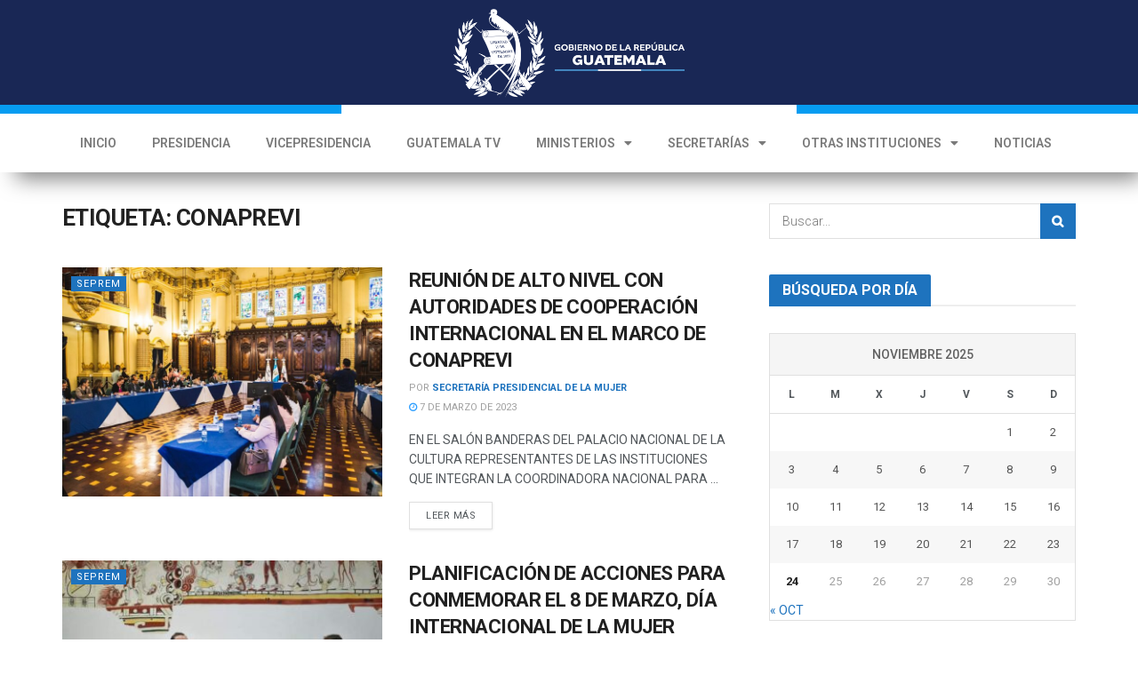

--- FILE ---
content_type: application/javascript; charset=UTF-8
request_url: https://guatemala.gob.gt/cdn-cgi/challenge-platform/h/b/scripts/jsd/13c98df4ef2d/main.js?
body_size: 4364
content:
window._cf_chl_opt={VnHPF6:'b'};~function(G1,x,b,H,g,T,h,o){G1=i,function(Y,Z,Gh,G0,L,J){for(Gh={Y:204,Z:187,L:268,J:294,z:213,D:269,j:233,U:219,X:241},G0=i,L=Y();!![];)try{if(J=parseInt(G0(Gh.Y))/1+parseInt(G0(Gh.Z))/2+parseInt(G0(Gh.L))/3*(parseInt(G0(Gh.J))/4)+parseInt(G0(Gh.z))/5+-parseInt(G0(Gh.D))/6*(parseInt(G0(Gh.j))/7)+-parseInt(G0(Gh.U))/8+-parseInt(G0(Gh.X))/9,Z===J)break;else L.push(L.shift())}catch(z){L.push(L.shift())}}(G,424456),x=this||self,b=x[G1(271)],H=function(GN,Gl,Ga,Gv,Go,G2,Z,L,J){return GN={Y:217,Z:205},Gl={Y:263,Z:263,L:263,J:227,z:263,D:263,j:263,U:222,X:263,e:289,K:227,O:263},Ga={Y:275},Gv={Y:275,Z:289,L:252,J:286,z:291,D:286,j:252,U:291,X:208,e:227,K:208,O:227,V:227,Q:208,y:263,W:227,F:252,s:291,m:208,P:208,k:227,B:263,d:227,c:222},Go={Y:209,Z:289},G2=G1,Z=String[G2(GN.Y)],L={'h':function(z){return z==null?'':L.g(z,6,function(D,G3){return G3=i,G3(Go.Y)[G3(Go.Z)](D)})},'g':function(z,D,j,G4,U,X,K,O,V,Q,y,W,F,s,P,B,A,R){if(G4=G2,null==z)return'';for(X={},K={},O='',V=2,Q=3,y=2,W=[],F=0,s=0,P=0;P<z[G4(Gv.Y)];P+=1)if(B=z[G4(Gv.Z)](P),Object[G4(Gv.L)][G4(Gv.J)][G4(Gv.z)](X,B)||(X[B]=Q++,K[B]=!0),A=O+B,Object[G4(Gv.L)][G4(Gv.D)][G4(Gv.z)](X,A))O=A;else{if(Object[G4(Gv.j)][G4(Gv.J)][G4(Gv.U)](K,O)){if(256>O[G4(Gv.X)](0)){for(U=0;U<y;F<<=1,s==D-1?(s=0,W[G4(Gv.e)](j(F)),F=0):s++,U++);for(R=O[G4(Gv.K)](0),U=0;8>U;F=F<<1.41|R&1.73,D-1==s?(s=0,W[G4(Gv.O)](j(F)),F=0):s++,R>>=1,U++);}else{for(R=1,U=0;U<y;F=R|F<<1.72,s==D-1?(s=0,W[G4(Gv.V)](j(F)),F=0):s++,R=0,U++);for(R=O[G4(Gv.Q)](0),U=0;16>U;F=F<<1.6|1&R,D-1==s?(s=0,W[G4(Gv.V)](j(F)),F=0):s++,R>>=1,U++);}V--,0==V&&(V=Math[G4(Gv.y)](2,y),y++),delete K[O]}else for(R=X[O],U=0;U<y;F=F<<1|1&R,D-1==s?(s=0,W[G4(Gv.W)](j(F)),F=0):s++,R>>=1,U++);O=(V--,V==0&&(V=Math[G4(Gv.y)](2,y),y++),X[A]=Q++,String(B))}if(O!==''){if(Object[G4(Gv.F)][G4(Gv.J)][G4(Gv.s)](K,O)){if(256>O[G4(Gv.m)](0)){for(U=0;U<y;F<<=1,s==D-1?(s=0,W[G4(Gv.e)](j(F)),F=0):s++,U++);for(R=O[G4(Gv.P)](0),U=0;8>U;F=R&1.53|F<<1,s==D-1?(s=0,W[G4(Gv.e)](j(F)),F=0):s++,R>>=1,U++);}else{for(R=1,U=0;U<y;F=F<<1.87|R,s==D-1?(s=0,W[G4(Gv.O)](j(F)),F=0):s++,R=0,U++);for(R=O[G4(Gv.m)](0),U=0;16>U;F=R&1.9|F<<1,D-1==s?(s=0,W[G4(Gv.k)](j(F)),F=0):s++,R>>=1,U++);}V--,0==V&&(V=Math[G4(Gv.B)](2,y),y++),delete K[O]}else for(R=X[O],U=0;U<y;F=F<<1|R&1,s==D-1?(s=0,W[G4(Gv.d)](j(F)),F=0):s++,R>>=1,U++);V--,0==V&&y++}for(R=2,U=0;U<y;F=1.91&R|F<<1.04,s==D-1?(s=0,W[G4(Gv.V)](j(F)),F=0):s++,R>>=1,U++);for(;;)if(F<<=1,s==D-1){W[G4(Gv.d)](j(F));break}else s++;return W[G4(Gv.c)]('')},'j':function(z,GM,G5){return GM={Y:208},G5=G2,z==null?'':''==z?null:L.i(z[G5(Ga.Y)],32768,function(D,G6){return G6=G5,z[G6(GM.Y)](D)})},'i':function(z,D,j,G7,U,X,K,O,V,Q,y,W,F,s,P,B,R,A){for(G7=G2,U=[],X=4,K=4,O=3,V=[],W=j(0),F=D,s=1,Q=0;3>Q;U[Q]=Q,Q+=1);for(P=0,B=Math[G7(Gl.Y)](2,2),y=1;B!=y;A=F&W,F>>=1,0==F&&(F=D,W=j(s++)),P|=y*(0<A?1:0),y<<=1);switch(P){case 0:for(P=0,B=Math[G7(Gl.Z)](2,8),y=1;y!=B;A=W&F,F>>=1,F==0&&(F=D,W=j(s++)),P|=y*(0<A?1:0),y<<=1);R=Z(P);break;case 1:for(P=0,B=Math[G7(Gl.L)](2,16),y=1;y!=B;A=F&W,F>>=1,F==0&&(F=D,W=j(s++)),P|=y*(0<A?1:0),y<<=1);R=Z(P);break;case 2:return''}for(Q=U[3]=R,V[G7(Gl.J)](R);;){if(s>z)return'';for(P=0,B=Math[G7(Gl.z)](2,O),y=1;B!=y;A=F&W,F>>=1,0==F&&(F=D,W=j(s++)),P|=y*(0<A?1:0),y<<=1);switch(R=P){case 0:for(P=0,B=Math[G7(Gl.D)](2,8),y=1;y!=B;A=W&F,F>>=1,F==0&&(F=D,W=j(s++)),P|=y*(0<A?1:0),y<<=1);U[K++]=Z(P),R=K-1,X--;break;case 1:for(P=0,B=Math[G7(Gl.j)](2,16),y=1;y!=B;A=W&F,F>>=1,0==F&&(F=D,W=j(s++)),P|=y*(0<A?1:0),y<<=1);U[K++]=Z(P),R=K-1,X--;break;case 2:return V[G7(Gl.U)]('')}if(0==X&&(X=Math[G7(Gl.X)](2,O),O++),U[R])R=U[R];else if(K===R)R=Q+Q[G7(Gl.e)](0);else return null;V[G7(Gl.K)](R),U[K++]=Q+R[G7(Gl.e)](0),X--,Q=R,X==0&&(X=Math[G7(Gl.O)](2,O),O++)}}},J={},J[G2(GN.Z)]=L.h,J}(),g={},g[G1(232)]='o',g[G1(270)]='s',g[G1(258)]='u',g[G1(264)]='z',g[G1(193)]='n',g[G1(301)]='I',g[G1(210)]='b',T=g,x[G1(223)]=function(Y,Z,L,J,GX,GU,Gj,GY,D,j,U,X,K,O){if(GX={Y:272,Z:265,L:244,J:272,z:265,D:185,j:225,U:300,X:225,e:300,K:201,O:295,V:275,Q:235,y:260},GU={Y:211,Z:275,L:273},Gj={Y:252,Z:286,L:291,J:227},GY=G1,Z===null||void 0===Z)return J;for(D=I(Z),Y[GY(GX.Y)][GY(GX.Z)]&&(D=D[GY(GX.L)](Y[GY(GX.J)][GY(GX.z)](Z))),D=Y[GY(GX.D)][GY(GX.j)]&&Y[GY(GX.U)]?Y[GY(GX.D)][GY(GX.X)](new Y[(GY(GX.e))](D)):function(V,GC,Q){for(GC=GY,V[GC(GU.Y)](),Q=0;Q<V[GC(GU.Z)];V[Q+1]===V[Q]?V[GC(GU.L)](Q+1,1):Q+=1);return V}(D),j='nAsAaAb'.split('A'),j=j[GY(GX.K)][GY(GX.O)](j),U=0;U<D[GY(GX.V)];X=D[U],K=f(Y,Z,X),j(K)?(O='s'===K&&!Y[GY(GX.Q)](Z[X]),GY(GX.y)===L+X?z(L+X,K):O||z(L+X,Z[X])):z(L+X,K),U++);return J;function z(V,Q,Gi){Gi=i,Object[Gi(Gj.Y)][Gi(Gj.Z)][Gi(Gj.L)](J,Q)||(J[Q]=[]),J[Q][Gi(Gj.J)](V)}},h=G1(229)[G1(190)](';'),o=h[G1(201)][G1(295)](h),x[G1(200)]=function(Y,Z,GK,GZ,L,J,z,D){for(GK={Y:278,Z:275,L:287,J:227,z:283},GZ=G1,L=Object[GZ(GK.Y)](Z),J=0;J<L[GZ(GK.Z)];J++)if(z=L[J],'f'===z&&(z='N'),Y[z]){for(D=0;D<Z[L[J]][GZ(GK.Z)];-1===Y[z][GZ(GK.L)](Z[L[J]][D])&&(o(Z[L[J]][D])||Y[z][GZ(GK.J)]('o.'+Z[L[J]][D])),D++);}else Y[z]=Z[L[J]][GZ(GK.z)](function(j){return'o.'+j})},N();function N(Gr,Gd,Gk,GT,Y,Z,L,J,z){if(Gr={Y:284,Z:274,L:214,J:292,z:188,D:188,j:206,U:240,X:240},Gd={Y:214,Z:292,L:240},Gk={Y:297},GT=G1,Y=x[GT(Gr.Y)],!Y)return;if(!M())return;(Z=![],L=Y[GT(Gr.Z)]===!![],J=function(GE,D){if(GE=GT,!Z){if(Z=!![],!M())return;D=S(),a(D.r,function(j){n(Y,j)}),D.e&&l(GE(Gk.Y),D.e)}},b[GT(Gr.L)]!==GT(Gr.J))?J():x[GT(Gr.z)]?b[GT(Gr.D)](GT(Gr.j),J):(z=b[GT(Gr.U)]||function(){},b[GT(Gr.X)]=function(Gf){Gf=GT,z(),b[Gf(Gd.Y)]!==Gf(Gd.Z)&&(b[Gf(Gd.L)]=z,J())})}function E(Y,Z,Gn,G8){return Gn={Y:231,Z:252,L:207,J:291,z:287,D:228},G8=G1,Z instanceof Y[G8(Gn.Y)]&&0<Y[G8(Gn.Y)][G8(Gn.Z)][G8(Gn.L)][G8(Gn.J)](Z)[G8(Gn.z)](G8(Gn.D))}function l(J,z,GP,Gg,D,j,U,X,K,O,V,Q){if(GP={Y:198,Z:239,L:284,J:212,z:248,D:266,j:254,U:237,X:189,e:259,K:281,O:256,V:261,Q:245,y:248,W:186,F:267,s:220,m:246,P:248,k:226,B:191,d:248,c:218,A:296,R:285,Gp:262,Gk:299,GB:199,Gd:205},Gg=G1,!v(.01))return![];j=(D={},D[Gg(GP.Y)]=J,D[Gg(GP.Z)]=z,D);try{U=x[Gg(GP.L)],X=Gg(GP.J)+x[Gg(GP.z)][Gg(GP.D)]+Gg(GP.j)+U.r+Gg(GP.U),K=new x[(Gg(GP.X))](),K[Gg(GP.e)](Gg(GP.K),X),K[Gg(GP.O)]=2500,K[Gg(GP.V)]=function(){},O={},O[Gg(GP.Q)]=x[Gg(GP.y)][Gg(GP.W)],O[Gg(GP.F)]=x[Gg(GP.z)][Gg(GP.s)],O[Gg(GP.m)]=x[Gg(GP.P)][Gg(GP.k)],O[Gg(GP.B)]=x[Gg(GP.d)][Gg(GP.c)],V=O,Q={},Q[Gg(GP.A)]=j,Q[Gg(GP.R)]=V,Q[Gg(GP.Gp)]=Gg(GP.Gk),K[Gg(GP.GB)](H[Gg(GP.Gd)](Q))}catch(y){}}function i(Y,C,Z){return Z=G(),i=function(L,u,w){return L=L-185,w=Z[L],w},i(Y,C)}function a(Y,Z,Gs,GF,GW,Gy,Gx,L,J){Gs={Y:284,Z:189,L:259,J:281,z:212,D:248,j:266,U:196,X:274,e:256,K:261,O:202,V:234,Q:199,y:205,W:276},GF={Y:253},GW={Y:250,Z:215,L:216,J:250},Gy={Y:256},Gx=G1,L=x[Gx(Gs.Y)],J=new x[(Gx(Gs.Z))](),J[Gx(Gs.L)](Gx(Gs.J),Gx(Gs.z)+x[Gx(Gs.D)][Gx(Gs.j)]+Gx(Gs.U)+L.r),L[Gx(Gs.X)]&&(J[Gx(Gs.e)]=5e3,J[Gx(Gs.K)]=function(Gt){Gt=Gx,Z(Gt(Gy.Y))}),J[Gx(Gs.O)]=function(Gb){Gb=Gx,J[Gb(GW.Y)]>=200&&J[Gb(GW.Y)]<300?Z(Gb(GW.Z)):Z(Gb(GW.L)+J[Gb(GW.J)])},J[Gx(Gs.V)]=function(GH){GH=Gx,Z(GH(GF.Y))},J[Gx(Gs.Q)](H[Gx(Gs.y)](JSON[Gx(Gs.W)](Y)))}function S(GO,GL,L,J,z,D,j){GL=(GO={Y:290,Z:251,L:242,J:238,z:249,D:288,j:293,U:203,X:195,e:257,K:197,O:192},G1);try{return L=b[GL(GO.Y)](GL(GO.Z)),L[GL(GO.L)]=GL(GO.J),L[GL(GO.z)]='-1',b[GL(GO.D)][GL(GO.j)](L),J=L[GL(GO.U)],z={},z=BAnB4(J,J,'',z),z=BAnB4(J,J[GL(GO.X)]||J[GL(GO.e)],'n.',z),z=BAnB4(J,L[GL(GO.K)],'d.',z),b[GL(GO.D)][GL(GO.O)](L),D={},D.r=z,D.e=null,D}catch(U){return j={},j.r={},j.e=U,j}}function G(Gc){return Gc='isArray,floor,POST,now,map,__CF$cv$params,chctx,hasOwnProperty,indexOf,body,charAt,createElement,call,loading,appendChild,1601288azQmnR,bind,errorInfoObject,error on cf_chl_props,random,jsd,Set,bigint,Array,wfJU3,1360336pmDmwe,addEventListener,XMLHttpRequest,split,chlApiClientVersion,removeChild,number,getPrototypeOf,clientInformation,/jsd/oneshot/13c98df4ef2d/0.06635525304162702:1763964772:-GgWQDX66rXFHWk5AKDVkJ7ElopH9f8_CBmo7pXNMeg/,contentDocument,msg,send,Jxahl3,includes,onload,contentWindow,332462gXkDcM,FNBlzhIMb,DOMContentLoaded,toString,charCodeAt,E$-CdaUXf9zkHR8m0vABVDsT2ulcn+ZwYgNF6PJ7WySj3ehq14tpLMGQrbOxoiK5I,boolean,sort,/cdn-cgi/challenge-platform/h/,1486070YfgzCx,readyState,success,http-code:,fromCharCode,mAxV0,3466392kJGIpp,NUDr6,parent,join,BAnB4,catch,from,BHcSU3,push,[native code],_cf_chl_opt;WVJdi2;tGfE6;eHFr4;rZpcH7;DMab5;uBWD2;TZOO6;NFIEc5;SBead5;rNss8;ssnu4;WlNXb1;QNPd6;BAnB4;Jxahl3;fLDZ5;fAvt5,sid,Function,object,2576ArjZkq,onerror,isNaN,detail,/invisible/jsd,display: none,error,onreadystatechange,1395459VdDCUP,style,function,concat,chlApiSitekey,chlApiRumWidgetAgeMs,cloudflare-invisible,_cf_chl_opt,tabIndex,status,iframe,prototype,xhr-error,/b/ov1/0.06635525304162702:1763964772:-GgWQDX66rXFHWk5AKDVkJ7ElopH9f8_CBmo7pXNMeg/,postMessage,timeout,navigator,undefined,open,d.cookie,ontimeout,source,pow,symbol,getOwnPropertyNames,VnHPF6,chlApiUrl,3GqfPzo,11370IfcXXe,string,document,Object,splice,api,length,stringify,event,keys'.split(','),G=function(){return Gc},G()}function I(Y,GD,GG,Z){for(GD={Y:244,Z:278,L:194},GG=G1,Z=[];null!==Y;Z=Z[GG(GD.Y)](Object[GG(GD.Z)](Y)),Y=Object[GG(GD.L)](Y));return Z}function M(GQ,Gw,Y,Z,L,J){return GQ={Y:284,Z:280,L:282},Gw=G1,Y=x[Gw(GQ.Y)],Z=3600,L=Math[Gw(GQ.Z)](+atob(Y.t)),J=Math[Gw(GQ.Z)](Date[Gw(GQ.L)]()/1e3),J-L>Z?![]:!![]}function v(Y,GV,Gu){return GV={Y:298},Gu=G1,Math[Gu(GV.Y)]()<Y}function f(Y,Z,L,Gz,G9,J){G9=(Gz={Y:224,Z:185,L:279,J:185,z:243},G1);try{return Z[L][G9(Gz.Y)](function(){}),'p'}catch(z){}try{if(null==Z[L])return void 0===Z[L]?'u':'x'}catch(D){return'i'}return Y[G9(Gz.Z)][G9(Gz.L)](Z[L])?'a':Z[L]===Y[G9(Gz.J)]?'p5':!0===Z[L]?'T':!1===Z[L]?'F':(J=typeof Z[L],G9(Gz.z)==J?E(Y,Z[L])?'N':'f':T[J]||'?')}function n(L,J,Gq,GI,z,D,j){if(Gq={Y:247,Z:274,L:215,J:262,z:230,D:277,j:221,U:255,X:277,e:239,K:236,O:221},GI=G1,z=GI(Gq.Y),!L[GI(Gq.Z)])return;J===GI(Gq.L)?(D={},D[GI(Gq.J)]=z,D[GI(Gq.z)]=L.r,D[GI(Gq.D)]=GI(Gq.L),x[GI(Gq.j)][GI(Gq.U)](D,'*')):(j={},j[GI(Gq.J)]=z,j[GI(Gq.z)]=L.r,j[GI(Gq.X)]=GI(Gq.e),j[GI(Gq.K)]=J,x[GI(Gq.O)][GI(Gq.U)](j,'*'))}}()